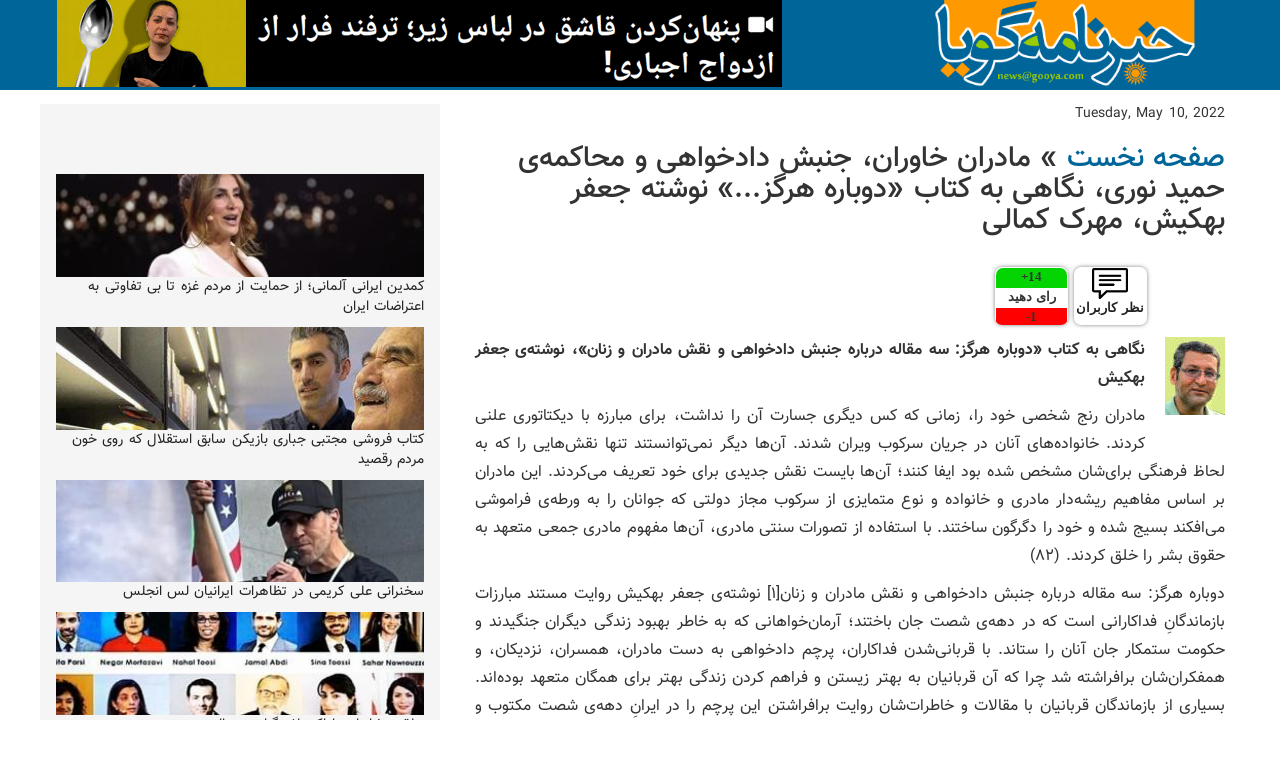

--- FILE ---
content_type: text/html; charset=UTF-8
request_url: https://news.gooya.com/2022/05/post-63962.php
body_size: 13719
content:
<!DOCTYPE html>
<html lang="en">
  <head>
    <meta property="og:url"           content="https://news.gooya.com/2022/05/post-63962.php" />
	<meta property="og:type"          content="website" />
	<meta property="og:title"         content="مادران خاوران، جنبش داد‌خواهی و محاکمه‌ی حمید نوری، نگاهی به کتاب «دوباره هرگز...» نوشته جعفر بهکیش، مهرک کمالی" />

    <meta property="og:image"         content="https://news.gooya.com/2022/05/10/Mehrak_Kamali.jpg" />
    <meta property="fb:app_id" content="459633147415028" />

    <meta charset="utf-8">
    <meta http-equiv="X-UA-Compatible" content="IE=edge">
    <meta name="viewport" content="width=device-width, initial-scale=1">
    <meta http-equiv="Content-Type" content="text/html; charset=UTF-8" />
<meta name="generator" content="Movable Type Pro 6.3.11" />
<link rel="stylesheet" href="https://news.gooya.com/styles.css" type="text/css" />
<link rel="start" href="https://news.gooya.com/" title="Home" />
<link rel="alternate" type="application/atom+xml" title="Recent Entries" href="https://news.gooya.com/atom.xml" />
<script type="text/javascript" src="https://news.gooya.com/mt.js"></script>

<link rel="canonical" href="https://news.gooya.com/2022/05/post-63962.php" />

<!-- Google Tag Manager -->
<script>(function(w,d,s,l,i){w[l]=w[l]||[];w[l].push({'gtm.start':
new Date().getTime(),event:'gtm.js'});var f=d.getElementsByTagName(s)[0],
j=d.createElement(s),dl=l!='dataLayer'?'&l='+l:'';j.async=true;j.src=
'https://www.googletagmanager.com/gtm.js?id='+i+dl;f.parentNode.insertBefore(j,f);
})(window,document,'script','dataLayer','GTM-5HHLS5K');</script>
<!-- End Google Tag Manager -->

    <link rel="EditURI" type="application/rsd+xml" title="RSD" href="https://news.gooya.com/rsd.xml" />

    <title>مادران خاوران، جنبش داد‌خواهی و محاکمه‌ی حمید نوری، نگاهی به کتاب «دوباره هرگز...» نوشته جعفر بهکیش، مهرک کمالی - Gooya News</title>

  
  <!-- Old Global site tag (gtag.js) - Google Analytics start
<script async src="https://www.googletagmanager.com/gtag/js?id=UA-16123598-1"></script>
<script>
  window.dataLayer = window.dataLayer || [];
  function gtag(){dataLayer.push(arguments);}
  gtag('js', new Date());

  gtag('config', 'UA-16123598-1');
</script>

Global site tag (gtag.js) - Google Analytics end -->
  
  <!-- Global GA4 site tag (gtag.js) - Google Analytics start -->
<script data-cookieconsent="statistics" async src="https://www.googletagmanager.com/gtag/js?id=G-B8NPX6SBTJ"></script>
<script>
  window.dataLayer = window.dataLayer || [];
  function gtag(){dataLayer.push(arguments);}
  gtag('js', new Date());

  gtag('config', 'G-B8NPX6SBTJ');
</script>
<!-- Global GA4 site tag (gtag.js) - Google Analytics end -->
 

</head>
<body>
<!-- Google Tag Manager (noscript) -->
<noscript><iframe src="https://www.googletagmanager.com/ns.html?id=GTM-5HHLS5K"
height="0" width="0" style="display:none;visibility:hidden"></iframe></noscript>
<!-- End Google Tag Manager (noscript) -->

<div id="fb-root"></div>
<script>(function(d, s, id) {
  var js, fjs = d.getElementsByTagName(s)[0];
  if (d.getElementById(id)) return;
  js = d.createElement(s); js.id = id;
  js.src = "//connect.facebook.net/en_US/sdk.js#xfbml=1&version=v2.5&appId=459633147415028";
  fjs.parentNode.insertBefore(js, fjs);
}(document, 'script', 'facebook-jssdk'));</script>

<div class="header">
        <div class="container">
          <a href="/" class="nav-link primary"></a>
          <div class="hidden-xs hidden-sm hidden-md top728" style="width:728px; height:90px;">

<iframe src="https://www.gooya.com/ad/ads.php?zone=728x90" style="border:0px #ffffff none;" name="728x90" scrolling="no" frameborder="0" marginheight="0px" marginwidth="0px" height="87px" width="725px" allowfullscreen></iframe>

</div>
        </div>
      </div>

    <div class="container">
	      
      
    
          <!-- Top Ads -->
          <div class="row" style="margin: 0 auto; text-align:center">
	           <!-- Future spot for ads -->
          
          </div>
          <!-- /Top Ads -->
    
    
    
          <div class="row">
          
             
		        <!--- Right --->
		        <div class="col-md-8 col-md-push-4" dir="rtl">
                   
                   <div id="content">
                <div id="content-inner">


                    <div id="alpha">
                        <div id="alpha-inner">


                            <div id="entry-66022" class="entry-asset asset hentry">
                                <div class="asset-header">
                                Tuesday, May 10, 2022<br>
                                
                                 <h3 id="page-title" class="asset-name entry-title"><a href="/">صفحه نخست</a> &raquo; مادران خاوران، جنبش داد‌خواهی و محاکمه‌ی حمید نوری، نگاهی به کتاب «دوباره هرگز...» نوشته جعفر بهکیش، مهرک کمالی</h3>

                                

<div class="share">
                             
<iframe class="hidden-xs" src="https://www.facebook.com/plugins/share_button.php?href=https://news.gooya.com/2022/05/post-63962.php&layout=box_count&size=large&mobile_iframe=true&appId=459633147415028&width=73&height=58" width="73" height="58" style="margin:0 auto;border:none;overflow:hidden" scrolling="no" frameborder="0" allowTransparency="true"></iframe>

<div class="vote_box" style="dir:ltr;">
<a href="#disqus_thread"><img width="50%" src="https://news.gooya.com/images/comments.png"><div>
    نظر کاربران
</div>
</a>
</div>


<div class="vote_box" style="dir:ltr;">
<div class="up_vote"><span class="upvote"></span>+</div>
<div>رای دهید</div>
<div class="down_vote"><span class="downvote"></span>-</div>
</div>

</div>
                                
                                
                                
                                </div>
                                <div class="asset-content entry-content">

        <div class="asset-body">                         
    
                                
         
                  <p><strong><img alt="Mehrak_Kamali.jpg" src="https://news.gooya.com/2022/05/10/Mehrak_Kamali.jpg" width="60" height="78" class="mt-image-right" style="float: right; margin: 0 0 20px 20px;" />نگاهی به کتاب «دوباره هرگز: سه مقاله درباره جنبش دادخواهی و نقش مادران و زنان»،‌ نوشته‌ی جعفر بهکیش</strong></p>
<p>مادران رنج شخصی خود را،‌ زمانی که کس دیگری جسارت آن را نداشت، برای مبارزه با دیکتاتوری علنی کردند. خانواده‌های آنان در جریان سرکوب ویران شدند. آن‌ها دیگر نمی‌توانستند تنها نقش‌هایی را که به لحاظ فرهنگی برای‌شان مشخص شده بود ایفا کنند؛ آن‌ها بایست نقش جدیدی برای خود تعریف می‌کردند. این مادران بر اساس مفاهیم ریشه‌دار مادری و خانواده و نوع متمایزی از سرکوب مجاز دولتی که جوانان را به ورطه‌ی فراموشی می‌افکند بسیج شده و خود را دگرگون ساختند. با استفاده از تصورات سنتی مادری، آن‌ها مفهوم مادری جمعی متعهد به حقوق بشر را خلق کردند. (۸۲)</p>
<p>دوباره هرگز: سه مقاله درباره جنبش دادخواهی و نقش مادران و زنان[۱] نوشته‌ی جعفر بهکیش روایت مستند مبارزات بازماندگانِ فداکارانی است که در دهه‌ی‌ شصت جان باختند؛ آرمان‌خواهانی که به خاطر بهبود زندگی دیگران جنگیدند و حکومت ستمکار جان آنان را ‌ستاند. با قربانی‌شدن فداکاران، پرچم دادخواهی به دست مادران، همسران، نزدیکان، و همفکران‌شان برافراشته شد چرا که آن قربانیان به بهتر زیستن و فراهم کردن زندگی بهتر برای همگان متعهد بوده‌اند. بسیاری از بازماندگان قربانیان با مقالات و خاطرات‌شان روایت برافراشتن این پرچم را در ایرانِ دهه‌ی شصت مکتوب و مستند کرده‌اند که جعفر بهکیش یکی از پرکارترین آن‌هاست. عنوان آخرین کتاب بهکیش، دوباره هرگز اشاره به خواسته‌ی اصلی جامعه‌ی ایران برای عدم تکرار فجایع دهه‌ی شصت، کشتار ۶۷، و تمام وقایع خونینی است که در ۴۳ سال گذشته قربانیان بسیاری داشته است. کتاب ‌حاوی سه مقاله‌ی «دوباره هرگز: دادخواهی، شکل دادن و حفظ حافظه‌ جمعی از بی‌رحمی‌های جمهوری اسلامی ایران»، «خانواده‌های قربانیان: در جستجوی حقیقت و عدالت» و «مادرانی که ناپدید نخواهند شد» و دو ضمیمه است. دو مقاله‌ی اول این مجموعه گام‌هایی بلندند در مستندسازی روند رو به رشد جنبش دادخواهی ایران و مقاله‌ی سوم خویشاوندی مادران خاوران را با حرکت‌های مشابه آن در جهان نشان می‌دهد.</p>
<p></p>
         
    
         </div>

            
<div class="row" style="margin: 0 auto; width:620px">
<div class="col-sm-6" style="width:310px" > 
                  
<div style="margin:0 auto; text-align:center">

<iframe src="https://www.gooya.com/ad/ads.php?zone=300x250" style="border:0px #ffffff none;" name="300x250" scrolling="no" frameborder="0" marginheight="0px" marginwidth="0px" height="250px" width="300px" allowfullscreen></iframe>

</div>


                                </div>
<div class="col-sm-6 hidden-xs" style="width:310px" > 
<div style="margin:0 auto; text-align:center">

<iframe src="https://www.gooya.com/ad/ads.php?zone=300x250" style="border:0px #ffffff none;" name="300x250" scrolling="no" frameborder="0" marginheight="0px" marginwidth="0px" height="250px" width="300px" allowfullscreen></iframe>

</div>



                    
                                </div>
</div>
                                
                                

                                 

                                
                                    <div id="more" class="asset-more">
                                        <p>دوباره هرگز: سه مقاله درباره جنبش دادخواهی و نقش مادران و زنان را انتشارات میخک سرخ تورنتو در بهمن‌ماه ۱۴۰۰ درست در بحبوحه‌ی دادگاه حمید نوری منتشر کرد. حمید نوری دادیار زندان‌های اوین و گوهردشت و از عاملان اعدام‌های سیاسی دهه‌ی شصت است که دادگاهی در سوئد او را محاکمه می‌کرد. محاکمه‌ی او اواخر مرداد ۱۴۰۰ شروع شد و تا ۱۴ اردیبهشت ۱۴۰۱ (حدود نه ماه) ادامه داشت. قرار است حکم نهاییِ او تا پایان تیرماه صادر ‌شود. در این نود و دو جلسه‌ی دادگاه، ۳۴ شاکی و ۲۶ شاهد بر نقش حمید نوری در کشتار زندانیان سیاسی در سال ۶۷ شهادت دادند. سال‌ها بعد از آن‌که مادران و خانواده‌های خاوران، اولین افشاگران جنایات دهه‌ی شصت و کشتار ۶۷، راه‌شان را آغاز کردند یکی از عاملان آن جنایت در دادگاهی بیطرف محاکمه شد. در این کتاب، پیش‌زمینه‌ی تاریخی آن‌چه امروز در دادگاه سوئد می‌گذرد جزء به جزء به خواننده ارائه می‌شود.</p>
<p><img alt="dh.jpg" src="https://news.gooya.com/2022/05/10/dh.jpg" width="320" height="466" class="mt-image-left" style="float: left; margin: 0 20px 20px 0;" />خانواده‌های خاوران در دهه‌ی شصت نهالی کاشتند که امروز به بار نشسته است. مادران خاوران و در کنارشان جعفر بهکیش و دیگران علیه فراموشی جنگیدند. سال‌ها در جمع‌های کوچک گرد هم آمدند و تسلا گرفتند و نوشتند و منتشر کردند. هیچ چشم‌اندازی پیش رو نبود. آن‌چه می‌کردند به تلاشی برای زنده ماندن بیشتر شبیه بود تا مبارزه‌ای برای یک کارزار موفق. امروز، اما می‌توانیم از جنبش دادخواهی‌ای حرف بزنیم که منحصر به دهه‌ی شصت نیست و خانواده‌های قربانیان دهه‌ی هفتاد (مبارزات دانشجویی تیر ۷۸)، دهه‌ی هشتاد (جنبش سبز ۸۸)، دهه‌ی نود (دی ۹۶ و آبان ۹۸) و انبوهی از سایر دادخواهان را نیز بر می‌‌گیرد. مقاله‌ی اول کتاب، «دوباره هرگز: دادخواهی، شکل دادن و حفظ حافظه‌ جمعی از بی‌رحمی‌های جمهوری اسلامی ایران»، به درستی به تمامی این مبارزات می‌پردازد.</p>
<p>جعفر بهکیش در مقاله‌ی اول، پس از برشمردن پرسش‌های اصلی متن و پیش‌زمینه‌های جنبش دادخواهی به تولد «معنای مادری به عنوان یک کنش سیاسی» در دهه‌ی شصت می‌رسد؛ جایی که قربانیان در وجود مادران‌شان دوباره متولد شدند: «شمسی انصاری به "مادر پنجه‌شاهی"، زینت حیدری به "مادر ریاحی"، دلبر قربان‌نژاد به "مادر آبکناری"، پوران‌دخت مختاری به "مادر شریفی" و فروغ تاج‌بخش به "مادر لطفی" تبدیل شدند.» (۱۸) علاوه بر این</p>
<p>آن‌ها هویت جمعی خود را ابداع کردند [....] در اولین سالگرد کشتار تابستان ۶۷ به پیشنهاد «کانون دفاع از زندانیان سیاسی (داخل کشور)» تصمیم گرفتند که یک مراسم جمعی در روز دهم شهریور [سالروز نمادین کشتار ۶۷] در گورستان خاوران برگزار کنند. (۱۸)</p>
<p>پس از این اقدام شجاعانه بود که حکومت بر شدت آزار و بازداشت دادخواهان و جلوگیری از رفتن آن‌ها به خاوران افزود. این سیاست حکومتی بعد از انتخابات ریاست جمهوری ۱۳۷۶ و جان گرفتن دوباره‌ی جامعه مدنی مستقل در کشور رنگ باخت و جنبش دادخواهی باز اوج گرفت. (۱۹) هر سال به نسبت سال پیش، گردهمایی‌های بزرگتری در سالگرد کشتار ۶۷ برگزار می‌شد تا سال ۱۳۸۷ که جمهوری اسلامی خاوران را تخریب کرد اما نتوانست از گسترش جنبش دادخواهی جلوگیری کند. (۲۵)</p>
<p>جنبش دادخواهی در ایران جنبشی عمدتا زنانه بود زیرا هسته‌ی اصلی آن را مادران و زنان قربانیان تشکیل می‌دادند. با پیروزی اصلاح‌طلبان حکومتی در انتخابات ریاست جمهوری خرداد ۷۶،‌ انتظار می‌رفت جنبش دادخواهی با جنبش رشد‌یابنده‌ی زنان ( که از طرف اصلاح‌طلبان هدایت می‌شد) پیوند بخورد اما این پیوند به دلایلی عملی نشد. نویسنده این دلایل را چنین ارزیابی می‌کند:</p>
<p>رابطه‌ی فعالان جنبش زنان در داخل کشور [...] با جنبش دادخواهی همراه با عدم درک و اعتماد متقابل بود. جنبش زنان از یک سوی پای در حکومت داشت و از سوی دیگر شامل اعضا و هواداران سابق احزاب چپ‌گرایی بود که بی‌رحمانه سرکوب شدند. گروه اخیر به دلایل مختلف [...] تمایلی به برقراری رابطه با جنبش دادخواهی نداشتند. (۲۵)</p>
<p>نویسنده امیدوار است که تغییر موضع برخی از فعالان جنبش زنان داخل کشور بعد از جنبش سبز آن‌ها را به جنبش دادخواهی و جنبش مادران و خانواده‌های خاوران نزدیک‌تر کند. (۲۵)</p>
<p>مادران و خانواده‌های خاوران به تدریج به یک جمع‌بندی مشخص از خواست‌های خود رسیدند. آن‌ها در تماس‌های خود با خاتمی (رئیس جمهور از ۱۳۷۶ تا ۱۳۸۴)، احمدی‌نژاد (رئیس جمهور از ۱۳۸۴ تا ۱۳۹۲) و روحانی (رئیس جمهور از ۱۳۹۲ تا ۱۴۰۰) درخواست‌های مشخصی داشتند:</p>
<p>۱. نام، تاریخ اعدام و محل دفن قربانیان باید اعلام شود.<br />۲. مانع دفن دیگران بر روی گورهای جمعی شوند.<br />۳. محدودیت‌ها برای خانواده‌ها برای نصب نشانه و یا کاشتن گیاه بر گور قربانیان برداشته شود.<br />۴. آنانی که مسئول کشتارهای دهه شصت هستند باید پاسخگوی اعمال خود باشند. (۲۶)</p>
<p>نویسنده به اختلاف نظر میان خانواده‌ها هم می‌پردازد و می‌نویسد که بعضی از خانواده‌ها از طرح مستقیم خواسته‌هایشان تن می‌زدند و از تشدید فشار حکومتی هراس داشتند. در مقابل، گروهی دیگر اصرار داشتند که باید رودرروی حکومت ایستاد و بر باورهای قربانیان،‌ و نه فقط بر مظلومیت آن‌ها، تاکید کرد: «هرگاه که ممکن باشد ضروری است که در مورد باورهای قربانیان صحبت شود چون اعتقادات آنان مهم‌ترین دلیل کشتن آن‌ها بود[ه است].» (۲۷) مسئله‌ی اصلی نگهداشتن خانواده‌‌ها، به رغم اختلافات‌شان، در کنار هم بود. در این شرایط رابطه‌ی احساسی میان اعضای جنبش کارساز می‌شد. نویسنده تصریح می‌کند که «این رابطه در میان فعالان و شرکت‌کنندگان در جنبش دادخواهی بسیار برجسته است.» (۲۷) این همبستگی عاطفی مانع از جدایی آن‌ها از یکدیگر می‌شد و تشویق‌شان می‌کرد راه‌حلی برای اختلافات میان خود بیابند.</p>
<p>آیا صدای خانواده‌‌های قربانیان در حکومت هم پژواکی دارد؟ ظاهراً تنها گوش‌های شنوای درون حکومت از آن اصلاح‌طلبان است. برخی از آن‌ها مانند محسن تاجزاده بعضی خطاهای گذشته را پذیرفتند و عذرخواهی و طلب بخشش کردند. اما اگر عذرخواهی معطوف به بازسازی رابطه میان بازماندگان قربانیان و عوامل کشتار باشد، اول باید روشن شود چه خطایی اتفاق افتاده، مسئول یا مسئولان آن که بوده‌اند و‌ قربانیان نیز مشخص شوند. (۳۸) آن گاه است که می‌توان از عذرخواهی و بخشش سخن گفت. گروهی دیگر از اصلاح‌‌‌طلبان خواستار توبه‌ی ملی شده‌اند و همه‌ی گروه‌های سیاسی و حکومت را همراه با هم مسئول سرکوبی‌ها و کشتارها معرفی می‌‌کنند. در این مورد نویسنده تصریح می‌کند که همه مقصرند یعنی هیچ کس مقصر نیست:</p>
<p>اگر همه‌ شهروندان در مورد خطاها «به طور جمعی مقصر باشند»، آنگاه نقش افراد حقیقی و نهادهای [مسئول جنایت‌های جمهوری اسلامی ...] مخفی و عادی‌سازی می‌شود. اگر همه مقصر هستند حقیقتاً چه کسی مجرم است؟ (۳۹)</p>
<p>آن‌چه تا به حال سیاست‌های اصلاح‌طلبان را در مورد جنبش دادخواهی شکل داده است، تمایل آن‌ها به استفاده‌ی ابزاری از همدلی با خانواده‌های قربانیان برای عضوگیری از میان آنان و تفرقه‌افکنی میان آن‌ها بوده است.</p>
<p>مقاله‌ی دوم، «خانواده‌های قربانیان: به دنبال حقیقت و عدالت» تکمیل کننده‌ی مقاله‌ی اول است. نویسنده حساسیت خود را به نقش زنان در این مقاله نشان می‌دهد. بهکیش در این مقاله به «فقدان حضور موثر مردان» در میان مادران و خانواده‌های خاوران می‌پردازد. (۷۱) به نظر او این فقدان دلایل مختلفی دارد. یکی این‌که برای مردان بسیار سخت است که زیر سایه‌ی‌زنان باشند. دوم تقدیس نقش مادری در جوامع محافظه کار است که به مادران قربانیان تا حدی حاشیه‌ی امن می‌دهد. نویسنده به نقل از آندره‌آ مالین می‌نویسد:</p>
<p>مادران و زنان دادخواه، در شرایطی که کمتر کسی جسارت اقدام علنی علیه حکومت‌های دیکتاتوری داشت، از همین خصوصیت [یعنی تقدس نقش مادری] به عنوان «سپر و اسلحه» استفاده کرده و جنبشی قدرتمند برای حقوق بشر و علیه دیکتاتوری سامان دادند. (۷۲)</p>
<p>سوم نادیده یا دست‌کم گرفتن زنان هم در میان حکومتگران و هم در سازمان‌‌های سیاسی است. این موضوع، به شکلی تناقض‌آمیز، به تقویت نقش زنان در جنبش دادخواهی انجامید. (۷۲) مردان حکومتی و غیرحکومتی آن‌ها را نادیده یا دست‌کم می‌‌گرفتند و خود آنان با انگیزه‌ای قوی می‌خواستند خود را به اثبات برسانند. خط ممتدی فعالیت‌های زنان را از تاسیس و تقویت جنبش دادخواهی در ابتدای دهه‌ی شصت تا دادگاه حمید نوری به هم متصل می‌کند.</p>
<p>«مادرانی که ناپدید نخواهند شد»، مقاله‌ی سوم کتاب، ترجمه‌ی‌ مشترک لیلا پناهی و جعفر بهکیش از مقاله‌ی آندره‌آ مالین است.[۲] این مقاله به خواننده نشان می‌دهد چگونه مادران از نقش مادر زیستی فراتر رفتند و به عنوان فعالان حقوق بشر به شکل‌گیری مفهوم «مادری جمعی» کمک کردند (۸۳). اگرچه اطلاق صرف نقش مادری به زنان طنینی ارتجاعی دارد اما در میان بیشتر جوامع، مادر اعطاکننده زندگی، مرکز خانواده، و «فراتر از همه، متعهد به نگهداری و دفاع از فرزندان در مقابله با پدر قهار در یک جامعه پدرسالار است.» (۸۴) با جابه‌جایی نمادین «پدر قهار» و «حکومت دیکتاتور»، مادران نقش محافظ فرزندان سیاسی زنده‌شان و بزرگداشت فرزندان قربانی‌شان را در مقابل حکومت به عهده می‌گیرند.</p>
<p>در دوران دیکتاتوری نظامی ژنرال ویدلا در آرژانتین، سی هزار نفر ناپدید شدند که «اکثریت بالایی [...] باسواد و به لحاظ سیاسی آگاه و آرمان‌خواه بودند»؛ شبیه اتفاقی که برای جوانان آگاه ایران در دهه‌ی شصت افتاد. (۸۷) این دو واقعه از این نظر هم مشابه بودند که «وقتی وابستگان تلاش می‌کردند بفهمند چه اتفاقی افتاده با درهای بسته مواجه می‌شدند.» (۸۸) این‌جا بود که مادران برای یافتن فرزندان‌شان پا به میدان گذاشتند اما به جز مواردی انگشت‌شمار نتیجه‌ای نگرفتند. مادران،‌ بر خلاف پدران،</p>
<p>تسلیم شدن به فقدان فرزندان‌شان را به کلی رد می‌‌کردند. [...] ناپدیدشدگی فرزندان‌شان بر آن‌ها تاثیر معکوس داشت و عاملی بود که مادران را به عمل وادار کرد. [... آن‌ها] پیراهن‌هایی با عکس فرزندانشان می‌پوشیدند یا عکس آن‌ها را مانند مدال بر گردن می‌آویختند. [...] در آرژانتین بسیاری از مادران روی زمین دراز می‌کشیدند در حالی که روی یک برگ کاغذ یا پیاده‌رو طرح فرزندان‌شان را کشیده بودند. (۹۴-۹۱)</p>
<p>‌آن‌ها می‌کوشیدند با تلاش دولت برای حذف فرزندانشان مقابله و، برعکس، وجود آن‌ها را اثبات کنند.</p>
<p>مادران و خانواده‌های خاوران بدون آن‌که از جنبش‌های مادران آرژانتینی و سریلانکایی خبری داشته باشند، مبارزات خود را سامان دادند. آن‌ها دیگر مادر یک مبارز قربانی نبودند بلکه سمبل «مادری جمعی» و مادر همه‌ی قربانیان بودند: «دولت را به مبارزه طلبیدند [...] و سوگواری خصوصی خود را به مسئله‌ی سیاست عمومی تبدیل کردند.» (۹۲) مادران خاوران به مادر سعید زینالی (ناپدید شده در ۱۸ تیر ۱۳۷۸)، به مادران ندا آقاسلطان، کیانوش آسا، سهراب اعرابی،‌ امیر جوادی‌فر، اشکان سهرابی و ... (قربانیان جنبش سبز ۱۳۸۸)، مادر ستار بهشتی (۱۳۹۱) و به مادران رضا نیسی،‌ ابراهیم کتابدار، پویا بختیاری،‌ فرزاد انصاری‌فر و ... (قربانیان آبان ۹۸) پیوند خوردند و پایه‌های جنبشی را ریختند که امروز به نام جنبش دادخواهی در ایران می‌شناسیم. جنبشی که با خاطرات نوشته‌ و نانوشته‌ی بسیاری از مبارزان سیاسی تقویت شده و با به دادگاه کشاندن حمید نوری در سوئد به یکی از پیروزی‌های بزرگ خود دست یافته است. اثر تحقیقی و مستند جعفر بهکیش، دوباره هرگز: سه مقاله درباره جنبش دادخواهی و نقش مادران و زنان، زمینه‌های تکوین و گسترش حرکت مادران خاوران و جنبش دادخواهی امروز ایران را به دقت ترسیم کرده است.</p>
<p><strong>پانوشت‌ها:</strong><br />[۱] بهکیش،‌ جعفر. دوباره هرگز: سه مقاله درباره جنبش دادخواهی و نقش مادران و زنان. تورنتو: میخک سرخ، بهمن ۱۴۰۰.</p>
<p>[2] Malin, Andrea. "Mothers Who Won't Disappear." Human Rights Quarterly (Johns Hopkins University Press. 16 (1): 87-213.</p>
<p>ــــــــــــــــــــــــــــــــــــــ</p>
<p>این مقاله در سایت [<span style="color: #0000ff;"><a href="https://persianmediaproduction.org/" target="_blank"><span style="color: #0000ff;">رسانه پارسی</span></a></span>] منتشر شده است.</p>
                                    </div>

             

<div class="share_bottom">
                             
<iframe class="hidden-xs" src="https://www.facebook.com/plugins/share_button.php?href=https://news.gooya.com/2022/05/post-63962.php&layout=box_count&size=large&mobile_iframe=true&appId=459633147415028&width=73&height=58" width="73" height="58" style="margin:0 auto;border:none;overflow:hidden" scrolling="no" frameborder="0" allowTransparency="true"></iframe>



<div class="vote_box" style="dir:ltr;">
<div class="up_vote"><span class="upvote"></span>+</div>
<div>رای دهید</div>
<div class="down_vote"><span class="downvote"></span>-</div>
</div>

</div>
     
                                
                               
<!--- Disqus --->
<div id="disqus_thread"></div>
<script>
                     
    var disqus_config = function () {
    this.page.url = 'https://news.gooya.com/2022/05/post-63962.php';  
    this.page.identifier = '66022'; 
    };                           
                              
    (function() { // DON'T EDIT BELOW THIS LINE
    var d = document, s = d.createElement('script');
    s.src = 'https://gooya-news.disqus.com/embed.js';
    s.setAttribute('data-timestamp', +new Date());
    (d.head || d.body).appendChild(s);
    })();
</script> 
                                
                                
                                
          
                                
                                
                              <div class="row" style="background:#E8E8E8" >
                                <div class="col-sm-6" >
                                             
                                
                                مطلب قبلی...<br>
                                                                 <a href="https://news.gooya.com/2022/05/post-63964.php" ><img border=0   width="25%"  src="https://news.gooya.com/2022/05/10/Kourosh_Golnam.jpg" alt="Kourosh_Golnam.jpg" /><br>برای رهایی احمدرضا جلالی، کوروش گلنام</a>
                                
                                
                                </div>
                 <div  class="hidden-sm hidden-lg hidden-md" style="background:#fff"><br></div>  
                                <div class="col-sm-6" dir="rtl" >

                                
                                مطلب بعدی...<br>
                                                                 <a href="https://news.gooya.com/2022/05/post-63959.php" ><img border=0   width="25%"  src="https://news.gooya.com/2022/05/10/Mehran_Rafiei.jpg" alt="Mehran_Rafiei.jpg" /><br>"غم ِ نان"؛ پاسخ حاکم به محرومان، مهران رفیعی</a>
                                
                                </div>
                               </div>
                                
                          
                            </div>
 
                            
                            
                  <br>          
                  <div class="row">
                  <div class="col-sm-6" style="margin-top:2px;" > 
                      <p class="column-header" style="margin:0;height: 35px;padding: 1px;font-weight:bold">
            
                      <i class="fa fa-paper-plane" style="color:white;font-size: 1.6em;"></i>
                      <a target=_blank href="https://telegram.me/gooyadotcom">
                      <font color="white">
                      عضویت در کانال تلگرام 
                      </font>
                      </a>
                      </p>
                      </div>
                  
                      <div class="col-sm-6" style="margin-top:2px;" > 
                      <p class="column-header" style="margin:0;height: 35px;padding: 1px;font-weight:bold">
            
                      <i class="fa fa-facebook-square" style="color:white;font-size: 1.6em;"></i>
                      <a target=_blank href="https://www.facebook.com/gooyanews">
                      <font color="white">
                     ما را در فیسبوک دنبال کنید
                      </font>
                      </a>
                      </p>
                      </div>
                </div>
            
<div class="posted">
| <a href="#top" style="text-decoration: none">بازگشت به بالای صفحه</a> | <a href="http://news.gooya.com/">بازگشت به صفحه اول</a>&nbsp;
</div>
                            
                               
                   
                            </div>



                        </div>
                    </div>


                </div>
            </div>

                
                
                
                
		        </div>
		        <!---/Right -->
          
             <!--- Left --->
		        <div class="sidebar col-md-4 col-md-pull-8" dir="rtl">
                <br>
                <div style="margin:0 auto; text-align:center">

<!--- UNDERDOGMEDIA  --- Place this code where you want the ad to go. --->
<div class="udm-inpage">
  <script>
    try {
      top.udm_inpage_sid = 21019;
    } catch (e) {
      console.warn("Error initializing udm inpage. Please verify you are not using an unfriendly iframe");
    }
    </script>
    <script src="https://bid.underdog.media/inpageLoader.js"></script>
</div>

</div>


                <br>
                
                <div class="row" >
		            
		              <div class="col-xs-12" dir="rtl" style="padding-right: 1px;padding-left: 1px;padding-bottom: 10px" >
			               <a target=_blank href="https://bit.ly/49RDORQ"><img border=0  width="100%" src="https://news.gooya.com/2026/01/19/daily19.jpg" alt="daily19.jpg" /></a>
			               <br/>
			               <a href="https://bit.ly/49RDORQ">کمدین ایرانی آلمانی؛ از حمایت از مردم غزه تا بی تفاوتی به اعتراضات ایران</a>
		              </div>
		            
		              <div class="col-xs-12" dir="rtl" style="padding-right: 1px;padding-left: 1px;padding-bottom: 10px" >
			               <a target=_blank href="https://bit.ly/3YuPBix"><img border=0  width="100%" src="https://news.gooya.com/2023/08/09/goftar10.jpg" alt="goftar10.jpg" /></a>
			               <br/>
			               <a href="https://bit.ly/3YuPBix"> کتاب فروشی مجتبی جباری بازیکن سابق استقلال که روی خون مردم رقصید</a>
		              </div>
		            
		              <div class="col-xs-12" dir="rtl" style="padding-right: 1px;padding-left: 1px;padding-bottom: 10px" >
			               <a target=_blank href="https://bit.ly/4qDgD4H"><img border=0  width="100%" src="https://news.gooya.com/2026/01/19/one19.jpg" alt="one19.jpg" /></a>
			               <br/>
			               <a href="https://bit.ly/4qDgD4H">سخنرانی علی کریمی در تظاهرات ایرانیان لس انجلس </a>
		              </div>
		            
		              <div class="col-xs-12" dir="rtl" style="padding-right: 1px;padding-left: 1px;padding-bottom: 10px" >
			               <a target=_blank href="https://bit.ly/3NpEkih"><img border=0  width="100%" src="https://news.gooya.com/2026/01/19/daily19-1.jpg" alt="daily19-1.jpg" /></a>
			               <br/>
			               <a href="https://bit.ly/3NpEkih">حلقه مشاوران نایاک؛ لابی‌گران جنجالی</a>
		              </div>
		            
		              <div class="col-xs-12" dir="rtl" style="padding-right: 1px;padding-left: 1px;padding-bottom: 10px" >
			               <a target=_blank href="https://bit.ly/4a1Qab2"><img border=0  width="100%" src="https://news.gooya.com/2026/01/19/oholic19.jpg" alt="oholic19.jpg" /></a>
			               <br/>
			               <a href="https://bit.ly/4a1Qab2">حقایق تلخی که باید بپذیرید، مهم نیست چقدر وحشتناک به نظر برسند</a>
		              </div>
		            
		              <div class="col-xs-12" dir="rtl" style="padding-right: 1px;padding-left: 1px;padding-bottom: 10px" >
			               <a target=_blank href="https://bit.ly/3UePFmF"><img border=0  width="100%" src="https://news.gooya.com/2026/01/18/goftar19.jpg" alt="goftar19.jpg" /></a>
			               <br/>
			               <a href="https://bit.ly/3UePFmF">تصاویر آرشیوی از حضور سید حسن خمینی در خانه سفیر فلسطین در تهران</a>
		              </div>
		            
		              <div class="col-xs-12" dir="rtl" style="padding-right: 1px;padding-left: 1px;padding-bottom: 10px" >
			               <a target=_blank href="https://bit.ly/45jBrFT"><img border=0  width="100%" src="https://news.gooya.com/2026/01/18/daily18-1.jpg" alt="daily18-1.jpg" /></a>
			               <br/>
			               <a href="https://bit.ly/45jBrFT">نبرد آخر به روایت هوش مصنوعی</a>
		              </div>
		            
		              <div class="col-xs-12" dir="rtl" style="padding-right: 1px;padding-left: 1px;padding-bottom: 10px" >
			               <a target=_blank href="https://bit.ly/3LFm3gn"><img border=0  width="100%" src="https://news.gooya.com/2026/01/17/daily18.jpg" alt="daily18.jpg" /></a>
			               <br/>
			               <a href="https://bit.ly/3LFm3gn">سرکوبگران در دیدار با رهبر دیکتاتور ایران   </a>
		              </div>
		            
                    </div>
               

               
                    <!--- Hidden for mobile --->
                   <div class="row hidden" id="article-ads-more">
              
		            
		              <div class="col-xs-12" dir="rtl" style="padding-right: 1px;padding-left: 1px;padding-bottom: 10px" >
			               <a target=_blank href="https://bit.ly/45jBrFT"><img border=0  width="100%" src="https://news.gooya.com/2026/01/18/daily18-1.jpg" alt="daily18-1.jpg" /></a>
			               <br/>
			               <a href="https://bit.ly/45jBrFT">نبرد آخر به روایت هوش مصنوعی</a>
		              </div>
		            
		              <div class="col-xs-12" dir="rtl" style="padding-right: 1px;padding-left: 1px;padding-bottom: 10px" >
			               <a target=_blank href="https://bit.ly/3LFm3gn"><img border=0  width="100%" src="https://news.gooya.com/2026/01/17/daily18.jpg" alt="daily18.jpg" /></a>
			               <br/>
			               <a href="https://bit.ly/3LFm3gn">سرکوبگران در دیدار با رهبر دیکتاتور ایران   </a>
		              </div>
		            
		              <div class="col-xs-12" dir="rtl" style="padding-right: 1px;padding-left: 1px;padding-bottom: 10px" >
			               <a target=_blank href="https://bit.ly/4sMazZ2"><img border=0  width="100%" src="https://news.gooya.com/2026/01/17/viber_image_2026-01-17_10-58-28-690.jpg" alt="viber_image_2026-01-17_10-58-28-690.jpg" /></a>
			               <br/>
			               <a href="https://bit.ly/4sMazZ2">پسر معصومه ابتکار در امریکا چه می کند؟  </a>
		              </div>
		            
                    </div>

 <div class="row" >
                      <p class="column-header" style="margin:0;height: 20px;padding-right: 10px;font-weight:bold">
             از سایت های دیگر 
                   
                      </p>
               
           <hr style="margin-top:0px;margin-bottom:0px">
           <i class="fa fa-arrow-circle-left" style="color:gray;font-size: 1.3em;"></i> <a  target=_blank href='https://parsi.euronews.com/2025/12/11/iran-intelligence-official-death-mystery-mohammad-hossein-tajik-cia-atlantic-report'>ناگفته‌های جنجالی مرگ مقام ارشد اطلاعاتی ایران به دست پدرش</a><br><i class="fa fa-arrow-circle-left" style="color:gray;font-size: 1.3em;"></i> <a  target=_blank href='https://janjalkhabari.com/%d8%b3%d9%87-%d9%88%db%8c%da%98%da%af%db%8c-%da%a9%d9%87-%d9%85%db%8c%d8%aa%d9%88%d8%a7%d9%86%d8%af-%d9%86%d8%b4%d8%a7%d9%86-%d8%af%d9%87%d8%af-%d8%b4%d9%85%d8%a7-%d9%88-%d8%b4%d8%b1/'>سه ویژگی که نشان ‌می‌دهد شما و شریک عاطفی‌تان مناسب هم هستید</a><br><i class="fa fa-arrow-circle-left" style="color:gray;font-size: 1.3em;"></i> <a  target=_blank href='https://www.rfi.fr/fa/%D9%BE%D8%A7%D8%AF%DA%A9%D8%B3%D8%AA/%DA%86%D9%87%D8%B1%D9%87-%D9%87%D8%A7-%D9%88-%DA%AF%D9%81%D8%AA%DA%AF%D9%88%D9%87%D8%A7/20220627-%D8%BA%D9%84%D8%A7%D9%85%D8%AD%D8%B3%DB%8C%D9%86-%D9%85%D9%84%DA%A9%DB%8C-%D8%A2%D9%84%D9%85%D8%A7%D9%86-%D8%AF%D8%B1-%D8%AF%D9%88%D8%B1%DB%80-%D8%AC%D9%86%DA%AF-%D8%AC%D9%87%D8%A7%D9%86%DB%8C-%D8%AF%D9%88%D9%85-%D8%A8%D9%87-%D9%87%D9%85%DB%80-%D8%AF%D8%A7%D9%86%D8%B4%D8%AC%D9%88%DB%8C%D8%A7%D9%86-%D8%A7%DB%8C%D8%B1%D8%A7%D9%86%DB%8C-%DA%A9%D9%85%DA%A9-%D9%87%D8%B2%DB%8C%D9%86%DB%80-%D8%AA%D8%AD%D8%B5%DB%8C%D9%84%DB%8C-%D9%85%DB%8C-%D8%AF%D8%A7%D8%AF?utm_medium=acquisition&utm_source=gooya&utm_campaign=gooya-hp&utm_content=banniere'>بشنوید: آلمان در جنگ جهانی دوم به دانشجویان ایرانی کمک هزینۀ تحصیلی می‌داد</a><br><i class="fa fa-arrow-circle-left" style="color:gray;font-size: 1.3em;"></i> <a  target=_blank href='https://www.dw.com/fa-ir/a-66591783?maca=per-MAR-vpn-campaign-gooya'>کاریکاتور هفته: شورت با طرح قلب قرمز سرکوبگر</a><br></div>
               
                               <div class="">
                <div class="row">   
                      <div class="col-xm-12" style="padding-left:0px;padding-right:0px;padding-top:0px;padding-left:0px;"> 
                      <p class="column-header" style="margin:0;height: 20px;padding-right: 10px;font-weight:bold">
             پر بیننده ترین ها  
                   
                      </p>
                      </div>
                   </div>
               
                    <div id="most-viewed">
			          	
			            	<div class="row article-row-more"  dir="rtl" style="padding-top:2px;">
				                 <div class="col-xs-12" dir="rtl" style="padding: 0px;">
				                   <i class="fa fa-arrow-circle-left" style="color:gray;font-size: 1.3em;"></i>  <a href="https://news.gooya.com/2026/01/post-105664.php">ادعای جنجالی کانال ۲۴ اسرائیل: جواد ظریف در جریان اعتراضات با رضا پهلوی، تماس داشته</a>
				                 </div>
				            	
			            	</div>
			            
			            	<div class="row article-row-more"  dir="rtl" style="padding-top:2px;">
				                 <div class="col-xs-12" dir="rtl" style="padding: 0px;">
				                   <i class="fa fa-arrow-circle-left" style="color:gray;font-size: 1.3em;"></i>  <a href="https://news.gooya.com/2026/01/post-105660.php">امید روانخواه پس از بازگشت به ایران، بازداشت و پاسپورتش توقیف شد</a>
				                 </div>
				            	
			            	</div>
			            
			            	<div class="row article-row-more"  dir="rtl" style="padding-top:2px;">
				                 <div class="col-xs-12" dir="rtl" style="padding: 0px;">
				                   <i class="fa fa-arrow-circle-left" style="color:gray;font-size: 1.3em;"></i>  <a href="https://news.gooya.com/2026/01/post-105661.php">نقشه آمریکا برای ترور خامنه ای، پس لرزه های آن در ایران</a>
				                 </div>
				            	
			            	</div>
			            
			            	<div class="row article-row-more"  dir="rtl" style="padding-top:2px;">
				                 <div class="col-xs-12" dir="rtl" style="padding: 0px;">
				                   <i class="fa fa-arrow-circle-left" style="color:gray;font-size: 1.3em;"></i>  <a href="https://news.gooya.com/2026/01/post-105654.php">"۳ روز مهلت دارید تا خود را تسلیم کنید"</a>
				                 </div>
				            	
			            	</div>
			            
			            	<div class="row article-row-more"  dir="rtl" style="padding-top:2px;">
				                 <div class="col-xs-12" dir="rtl" style="padding: 0px;">
				                   <i class="fa fa-arrow-circle-left" style="color:gray;font-size: 1.3em;"></i>  <a href="https://news.gooya.com/2026/01/post-105657.php">کابوس همه مهاجران درین روزهای سیاه برای این خانم اهل لندن به حقیقت پیوست</a>
				                 </div>
				            	
			            	</div>
			            
			            	<div class="row article-row-more"  dir="rtl" style="padding-top:2px;">
				                 <div class="col-xs-12" dir="rtl" style="padding: 0px;">
				                   <i class="fa fa-arrow-circle-left" style="color:gray;font-size: 1.3em;"></i>  <a href="https://news.gooya.com/2026/01/post-105659.php">احمد زیدآبادی هم آنلاین شد</a>
				                 </div>
				            	
			            	</div>
			            
			            	<div class="row article-row-more"  dir="rtl" style="padding-top:2px;">
				                 <div class="col-xs-12" dir="rtl" style="padding: 0px;">
				                   <i class="fa fa-arrow-circle-left" style="color:gray;font-size: 1.3em;"></i>  <a href="https://news.gooya.com/2026/01/post-105652.php">یک عکس و هزار درد، آقای وریا غفوری و بیژن طاهری، شما مردود شدید، نه گل دقیقه ۷۲!</a>
				                 </div>
				            	
			            	</div>
			            
			            	<div class="row article-row-more"  dir="rtl" style="padding-top:2px;">
				                 <div class="col-xs-12" dir="rtl" style="padding: 0px;">
				                   <i class="fa fa-arrow-circle-left" style="color:gray;font-size: 1.3em;"></i>  <a href="https://news.gooya.com/2026/01/post-105658.php">گلسا قمری: یک تروریست افغانی با عکس خامنه ای در تظاهرات فرانسه</a>
				                 </div>
				            	
			            	</div>
			            
			            	<div class="row article-row-more"  dir="rtl" style="padding-top:2px;">
				                 <div class="col-xs-12" dir="rtl" style="padding: 0px;">
				                   <i class="fa fa-arrow-circle-left" style="color:gray;font-size: 1.3em;"></i>  <a href="https://news.gooya.com/2026/01/post-105656.php">واترز علیه واترز؛ از مرثیه برای «مهسا» تا انکارِ خواسته مردم معترض </a>
				                 </div>
				            	
			            	</div>
			            
                    </div>
		      
		                      </div>
                <br>
                <div style="margin:0 auto; text-align:center">

<!--- UNDERDOGMEDIA  --- Place this code where you want the ad to go. --->
<div class="udm-inpage">
  <script>
    try {
      top.udm_inpage_sid = 21019;
    } catch (e) {
      console.warn("Error initializing udm inpage. Please verify you are not using an unfriendly iframe");
    }
    </script>
    <script src="https://bid.underdog.media/inpageLoader.js"></script>
</div>

</div>


                  
                
		        </div>
		        <!---/Left -->
          

          </div>
               
    </div>

<br>


<div class="footerWrapper bg-primary" id="footer1" style="text-align:center">
    <font size=2>
     Copyright&copy; 1998 - 2026 Gooya.com - سردبیر خبرنامه: <a href="/cdn-cgi/l/email-protection" class="__cf_email__" data-cfemail="8ce5e2eae3ccebe3e3f5eda2efe3e1">[email&#160;protected]</a> تبلیغات: <a href="/cdn-cgi/l/email-protection" class="__cf_email__" data-cfemail="8dece9fbe8fff9e4fee8e0e8e3f9cdeae2e2f4eca3eee2e0">[email&#160;protected]</a>
    <a href="https://news.gooya.com/2025/11/privacy-policy.php">Cookie & Privacy Policy</a>
</font>
</div><!-- /.footerWrapper -->



    <style>
        .qc-cmp-button.qc-cmp-secondary-button {
          border-color: #eee !important;
          background-color: #eee !important;
        }
    </style>




  <link rel="stylesheet" href="/styles.css">
  <link rel="stylesheet" href="https://maxcdn.bootstrapcdn.com/font-awesome/4.5.0/css/font-awesome.min.css">


<link href="/bootstrap.min.css" rel="stylesheet">

  <script data-cfasync="false" src="/cdn-cgi/scripts/5c5dd728/cloudflare-static/email-decode.min.js"></script><script src="https://ajax.googleapis.com/ajax/libs/jquery/2.1.3/jquery.min.js"></script>  


<script>
    
var waiting=0;
$( ".up_vote" ).click(function() {
if(!waiting){
waiting=1;
$.post( "/votes.php", { s: "7c70c09716ca1e6afc02280a2be691ef",url: window.location.href, vote: "up", title:'مادران خاوران، جنبش داد‌خواهی و محاکمه‌ی حمید نوری، نگاهی به کتاب «دوباره هرگز...» نوشته جعفر بهکیش، مهرک کمالی' })
    .done(function( data ) {
      update_votes(data);
  });
}

});


$( ".down_vote" ).click(function() {
if(!waiting){
waiting=1;
  $.post( "/votes.php", { s: "7c70c09716ca1e6afc02280a2be691ef",url: window.location.href, vote: "down", title:'مادران خاوران، جنبش داد‌خواهی و محاکمه‌ی حمید نوری، نگاهی به کتاب «دوباره هرگز...» نوشته جعفر بهکیش، مهرک کمالی'  })
    .done(function( data ) {
      update_votes(data);
  });
}

});


function update_votes(data){

      votes = data.split(',');
      if( votes[0]!=0){
        $( ".upvote" ).text( votes[0] );
      }

      if( votes[1]!=0){
        $( ".downvote" ).text( votes[1] );
      }

}

$(function() {
  
 
$.post( "/votes.php", { s: "7c70c09716ca1e6afc02280a2be691ef",url: window.location.href })
    .done(function( data ) {
      update_votes(data);
  });

});

//removing image wrap for mobile
$(document).ready(function() {
    var $window = $(window);
        function checkWidth() {
        if ($window.width() < 720) {
            $(".mt-image-right").css("float","none");
            };

        if ($window.width() >= 720) {
            $(".mt-image-right").css("float","right");
        }
    }
    checkWidth();

    // Bind event listener
        $(window).resize(checkWidth);
});




</script>

    <!-- Begin AdNK-Tynt RevCTRL InView -->
    <script>
    var Tynt=Tynt||[];Tynt.push('dAGAFc5RWr6z8zaKlId8sQ');
    Tynt.cmd=Tynt.cmd||[];Tynt.cmd.push(function(){
    Tynt.ads.display('','','inview');});
    (function(){var h,s=document.createElement('script');
    s.src='https://cdn.tynt.com/rciv.js';
    h=document.getElementsByTagName('script')[0];
    h.parentNode.insertBefore(s,h);})();
    </script>
    <!-- End AdNK-33Across RevCTRL InView -->

 
<script defer src="https://static.cloudflareinsights.com/beacon.min.js/vcd15cbe7772f49c399c6a5babf22c1241717689176015" integrity="sha512-ZpsOmlRQV6y907TI0dKBHq9Md29nnaEIPlkf84rnaERnq6zvWvPUqr2ft8M1aS28oN72PdrCzSjY4U6VaAw1EQ==" data-cf-beacon='{"version":"2024.11.0","token":"d96364f19c22447c9131edd87cbe7601","server_timing":{"name":{"cfCacheStatus":true,"cfEdge":true,"cfExtPri":true,"cfL4":true,"cfOrigin":true,"cfSpeedBrain":true},"location_startswith":null}}' crossorigin="anonymous"></script>
</body>
</html>


--- FILE ---
content_type: text/html; charset=UTF-8
request_url: https://www.gooya.com/ad/ads.php?zone=728x90
body_size: -245
content:
<a target=_blank href='https://www.dw.com/fa-ir/video-70482012?maca=per-MAR-vpn-campaign-gooya'><img  src='https://news.gooya.com/2024/10/18/728x90DW_spoon.gif'></a>

--- FILE ---
content_type: text/html; charset=UTF-8
request_url: https://www.gooya.com/ad/ads.php?zone=300x250
body_size: -41
content:
<a target=_blank href='https://www.rfi.fr/fa/%D9%BE%D8%A7%D8%AF%DA%A9%D8%B3%D8%AA/%D8%A7%D8%B2-%D8%B2%D8%A8%D8%A7%D9%86-%DB%8C%DA%A9-%D8%B9%DA%A9%D8%B3/20250301-%D8%B2%D9%85%D8%A7%D9%86%DB%8C-%DA%A9%D9%87-%D9%81%D8%B1%D8%A7%D9%86%D8%B3%D9%87-%D9%85%D9%82%D8%A7%D8%A8%D9%84-%D8%A2%D9%85%D8%B1%DB%8C%DA%A9%D8%A7-%D9%85%DB%8C-%D8%A7%DB%8C%D8%B3%D8%AA%D8%A7%D8%AF?utm_medium=acquisition&utm_source=gooya&utm_campaign=gooya-hp&utm_content=banniere'><img  src='https://news.gooya.com/2025/11/28/rfi_300x250C.gif'></a>

--- FILE ---
content_type: text/html; charset=UTF-8
request_url: https://www.gooya.com/ad/ads.php?zone=300x250
body_size: -277
content:
<a target=_blank href='https://kayhan.london/1403/09/29/365745/'><img  src='https://news.gooya.com/2025/03/06/300kayhanMashdi.gif'></a>

--- FILE ---
content_type: text/html; charset=UTF-8
request_url: https://news.gooya.com/votes.php
body_size: -332
content:
14,1

--- FILE ---
content_type: text/html; charset=utf-8
request_url: https://disqus.com/embed/comments/?base=default&f=gooya-news&t_i=66022&t_u=https%3A%2F%2Fnews.gooya.com%2F2022%2F05%2Fpost-63962.php&t_d=%D9%85%D8%A7%D8%AF%D8%B1%D8%A7%D9%86%20%D8%AE%D8%A7%D9%88%D8%B1%D8%A7%D9%86%D8%8C%20%D8%AC%D9%86%D8%A8%D8%B4%20%D8%AF%D8%A7%D8%AF%E2%80%8C%D8%AE%D9%88%D8%A7%D9%87%DB%8C%20%D9%88%20%D9%85%D8%AD%D8%A7%DA%A9%D9%85%D9%87%E2%80%8C%DB%8C%20%D8%AD%D9%85%DB%8C%D8%AF%20%D9%86%D9%88%D8%B1%DB%8C%D8%8C%20%D9%86%DA%AF%D8%A7%D9%87%DB%8C%20%D8%A8%D9%87%20%DA%A9%D8%AA%D8%A7%D8%A8%20%C2%AB%D8%AF%D9%88%D8%A8%D8%A7%D8%B1%D9%87%20%D9%87%D8%B1%DA%AF%D8%B2...%C2%BB%20%D9%86%D9%88%D8%B4%D8%AA%D9%87%20%D8%AC%D8%B9%D9%81%D8%B1%20%D8%A8%D9%87%DA%A9%DB%8C%D8%B4%D8%8C%20%D9%85%D9%87%D8%B1%DA%A9%20%DA%A9%D9%85%D8%A7%D9%84%DB%8C%20-%20Gooya%20News&t_t=%D9%85%D8%A7%D8%AF%D8%B1%D8%A7%D9%86%20%D8%AE%D8%A7%D9%88%D8%B1%D8%A7%D9%86%D8%8C%20%D8%AC%D9%86%D8%A8%D8%B4%20%D8%AF%D8%A7%D8%AF%E2%80%8C%D8%AE%D9%88%D8%A7%D9%87%DB%8C%20%D9%88%20%D9%85%D8%AD%D8%A7%DA%A9%D9%85%D9%87%E2%80%8C%DB%8C%20%D8%AD%D9%85%DB%8C%D8%AF%20%D9%86%D9%88%D8%B1%DB%8C%D8%8C%20%D9%86%DA%AF%D8%A7%D9%87%DB%8C%20%D8%A8%D9%87%20%DA%A9%D8%AA%D8%A7%D8%A8%20%C2%AB%D8%AF%D9%88%D8%A8%D8%A7%D8%B1%D9%87%20%D9%87%D8%B1%DA%AF%D8%B2...%C2%BB%20%D9%86%D9%88%D8%B4%D8%AA%D9%87%20%D8%AC%D8%B9%D9%81%D8%B1%20%D8%A8%D9%87%DA%A9%DB%8C%D8%B4%D8%8C%20%D9%85%D9%87%D8%B1%DA%A9%20%DA%A9%D9%85%D8%A7%D9%84%DB%8C%20-%20Gooya%20News&s_o=default
body_size: 2944
content:
<!DOCTYPE html>

<html lang="fa" dir="rtl" class="not-supported type-">

<head>
    <title>دیدگاه‌های Disqus</title>

    
    <meta name="viewport" content="width=device-width, initial-scale=1, maximum-scale=1, user-scalable=no">
    <meta http-equiv="X-UA-Compatible" content="IE=edge"/>

    <style>
        .alert--warning {
            border-radius: 3px;
            padding: 10px 15px;
            margin-bottom: 10px;
            background-color: #FFE070;
            color: #A47703;
        }

        .alert--warning a,
        .alert--warning a:hover,
        .alert--warning strong {
            color: #A47703;
            font-weight: bold;
        }

        .alert--error p,
        .alert--warning p {
            margin-top: 5px;
            margin-bottom: 5px;
        }
        
        </style>
    
    <style>
        
        html, body {
            overflow-y: auto;
            height: 100%;
        }
        

        #error {
            display: none;
        }

        .clearfix:after {
            content: "";
            display: block;
            height: 0;
            clear: both;
            visibility: hidden;
        }

        
    </style>

</head>
<body>
    

    
    <div id="error" class="alert--error">
        <p>ما نتوانستیم Disqus را بارگیری کنیم. اگر مدیر هستید، لطفا <a href="https://docs.disqus.com/help/83/">راهنمای عیب‌یابی</a> ما را ببینید.</p>
    </div>

    
    <script type="text/json" id="disqus-forumData">{"session":{"canModerate":false,"audienceSyncVerified":false,"canReply":true,"mustVerify":false,"recaptchaPublicKey":"6LfHFZceAAAAAIuuLSZamKv3WEAGGTgqB_E7G7f3","mustVerifyEmail":false},"forum":{"aetBannerConfirmation":"\u0627\u0632 \u0627\u06cc\u0646\u06a9\u0647 \u0628\u0631\u0627\u06cc \u062e\u0628\u0631\u0647\u0627\u06cc \u0641\u0648\u0631\u06cc \u06af\u0648\u06cc\u0627 \u0646\u06cc\u0648\u0632 \u0645\u0634\u062a\u0631\u06a9 \u0634\u062f\u06cc\u062f\u060c \u0645\u062a\u0634\u06a9\u0631\u06cc\u0645!","founder":"387286770","twitterName":"gooyanews","commentsLinkOne":"1 Comment","guidelines":null,"disableDisqusBrandingOnPolls":true,"commentsLinkZero":"0 Comments","disableDisqusBranding":true,"id":"gooya-news","badges":[{"target":15,"forum":7397774,"image":"https://uploads.disquscdn.com/images/cdcdddc698bd99eb16aea648e2a81e45625a6f830cffd2c8dbecd165ba0c78de.jpg","criteria":"COMMENTS","id":1095,"name":"\u0639\u0636\u0648\u06cc\u062a \u0628\u0631\u0646\u0632"},{"target":125,"forum":7397774,"image":"https://uploads.disquscdn.com/images/a8ff0e5c657b7d64f9832ee2e0200131420b84c153cf6a32757343cd7726048f.jpg","criteria":"COMMENTS","id":1096,"name":"\u0639\u0636\u0648\u06cc\u062a \u0646\u0642\u0631\u0647 \u0627\u06cc"},{"target":250,"forum":7397774,"image":"https://uploads.disquscdn.com/images/4992796aab4281dc2b48eb50e23811c9bee0731ee51d0e3e4514bc089ef4f012.jpg","criteria":"COMMENTS","id":1097,"name":"\u0639\u0636\u0648\u06cc\u062a \u0637\u0644\u0627\u06cc\u06cc"},{"target":40,"forum":7397774,"image":"https://uploads.disquscdn.com/images/ec5018c19c093e2915db22ff27e0bc9703f203e9b547353d89436722f9cd3e4e.jpg","criteria":"COMMENT_UPVOTES","id":1111,"name":"\u0639\u0636\u0648\u06cc\u062a \u0637\u0644\u0627\u06cc\u06cc \u0631\u0627\u06cc \u0645\u062b\u0628\u062a"},{"target":400,"forum":7397774,"image":"https://uploads.disquscdn.com/images/2953f3993cc9fb351fdc3ae0fdfc5a6aa36e6bfe42e1d494d29c5dde4771e9a8.jpg","criteria":"COMMENTS","id":1176,"name":"\u0639\u0636\u0648\u06cc\u062a \u067e\u0644\u0627\u062a\u06cc\u0646"}],"category":"News","aetBannerEnabled":true,"aetBannerTitle":"\u0627\u06cc\u0646 \u0645\u0642\u0627\u0644\u0647 \u0631\u0627 \u062f\u0648\u0633\u062a \u062f\u0627\u0631\u06cc\u062f\u061f","raw_guidelines":null,"initialCommentCount":20,"votingType":0,"daysUnapproveNewUsers":2,"installCompleted":false,"createdAt":"2022-08-27T15:02:58.761008","moderatorBadgeText":"","commentPolicyText":null,"aetEnabled":true,"channel":null,"sort":4,"description":null,"organizationHasBadges":true,"newPolicy":true,"raw_description":null,"customFont":null,"language":"fa","adsReviewStatus":1,"commentsPlaceholderTextEmpty":null,"daysAlive":0,"forumCategory":{"date_added":"2016-01-28T01:54:31","id":7,"name":"News"},"linkColor":null,"colorScheme":"light","pk":"7397774","commentsPlaceholderTextPopulated":null,"permissions":{},"commentPolicyLink":null,"aetBannerDescription":"\u0628\u0631\u0627\u06cc \u062f\u0631\u06cc\u0627\u0641\u062a \u0627\u062e\u0628\u0627\u0631 \u0641\u0648\u0631\u06cc \u062f\u0631 \u06af\u0648\u06cc\u0627 \u0646\u06cc\u0648\u0632 \u0645\u0634\u062a\u0631\u06a9 \u0634\u0648\u06cc\u062f","favicon":{"permalink":"https://disqus.com/api/forums/favicons/gooya-news.jpg","cache":"//a.disquscdn.com/1763052994/images/favicon-default.png"},"name":"\u062e\u0628\u0631\u0646\u0627\u0645\u0647 \u06af\u0648\u06cc\u0627","commentsLinkMultiple":"{num} Comments","settings":{"threadRatingsEnabled":true,"adsDRNativeEnabled":false,"behindClickEnabled":false,"disable3rdPartyTrackers":false,"adsVideoEnabled":true,"adsProductVideoEnabled":true,"adsPositionBottomEnabled":true,"ssoRequired":false,"contextualAiPollsEnabled":false,"unapproveLinks":true,"adsPositionRecommendationsEnabled":true,"adsEnabled":true,"adsProductLinksThumbnailsEnabled":true,"hasCustomAvatar":false,"organicDiscoveryEnabled":true,"adsProductDisplayEnabled":true,"adsProductLinksEnabled":true,"audienceSyncEnabled":false,"threadReactionsEnabled":true,"linkAffiliationEnabled":false,"adsPositionAiPollsEnabled":false,"disableSocialShare":false,"adsPositionTopEnabled":true,"adsProductStoriesEnabled":false,"sidebarEnabled":false,"adultContent":false,"allowAnonVotes":false,"gifPickerEnabled":true,"mustVerify":true,"badgesEnabled":true,"mustVerifyEmail":true,"allowAnonPost":true,"unapproveNewUsersEnabled":false,"mediaembedEnabled":true,"aiPollsEnabled":false,"userIdentityDisabled":false,"adsPositionPollEnabled":true,"discoveryLocked":false,"validateAllPosts":false,"adsSettingsLocked":false,"isVIP":false,"adsPositionInthreadEnabled":true},"organizationId":4786952,"typeface":"auto","url":"https://gooya.com","daysThreadAlive":0,"avatar":{"small":{"permalink":"https://disqus.com/api/forums/avatars/gooya-news.jpg?size=32","cache":"//a.disquscdn.com/1763052994/images/noavatar32.png"},"large":{"permalink":"https://disqus.com/api/forums/avatars/gooya-news.jpg?size=92","cache":"//a.disquscdn.com/1763052994/images/noavatar92.png"}},"signedUrl":"https://disq.us/?url=https%3A%2F%2Fgooya.com&key=HcBP7GwksMXvB2gyAllGbg"}}</script>

    <div id="postCompatContainer"></div>


    <div id="fixed-content"></div>

    
        <script type="text/javascript">
          var embedv2assets = window.document.createElement('script');
          embedv2assets.src = 'https://c.disquscdn.com/embedv2/latest/embedv2.js';
          embedv2assets.async = true;

          window.document.body.appendChild(embedv2assets);
        </script>
    



    
</body>
</html>


--- FILE ---
content_type: text/html; charset=utf-8
request_url: https://disqus.com/recommendations/?base=default&f=gooya-news&t_u=https%3A%2F%2Fnews.gooya.com%2F2022%2F05%2Fpost-63962.php&t_d=%D9%85%D8%A7%D8%AF%D8%B1%D8%A7%D9%86%20%D8%AE%D8%A7%D9%88%D8%B1%D8%A7%D9%86%D8%8C%20%D8%AC%D9%86%D8%A8%D8%B4%20%D8%AF%D8%A7%D8%AF%E2%80%8C%D8%AE%D9%88%D8%A7%D9%87%DB%8C%20%D9%88%20%D9%85%D8%AD%D8%A7%DA%A9%D9%85%D9%87%E2%80%8C%DB%8C%20%D8%AD%D9%85%DB%8C%D8%AF%20%D9%86%D9%88%D8%B1%DB%8C%D8%8C%20%D9%86%DA%AF%D8%A7%D9%87%DB%8C%20%D8%A8%D9%87%20%DA%A9%D8%AA%D8%A7%D8%A8%20%C2%AB%D8%AF%D9%88%D8%A8%D8%A7%D8%B1%D9%87%20%D9%87%D8%B1%DA%AF%D8%B2...%C2%BB%20%D9%86%D9%88%D8%B4%D8%AA%D9%87%20%D8%AC%D8%B9%D9%81%D8%B1%20%D8%A8%D9%87%DA%A9%DB%8C%D8%B4%D8%8C%20%D9%85%D9%87%D8%B1%DA%A9%20%DA%A9%D9%85%D8%A7%D9%84%DB%8C%20-%20Gooya%20News&t_t=%D9%85%D8%A7%D8%AF%D8%B1%D8%A7%D9%86%20%D8%AE%D8%A7%D9%88%D8%B1%D8%A7%D9%86%D8%8C%20%D8%AC%D9%86%D8%A8%D8%B4%20%D8%AF%D8%A7%D8%AF%E2%80%8C%D8%AE%D9%88%D8%A7%D9%87%DB%8C%20%D9%88%20%D9%85%D8%AD%D8%A7%DA%A9%D9%85%D9%87%E2%80%8C%DB%8C%20%D8%AD%D9%85%DB%8C%D8%AF%20%D9%86%D9%88%D8%B1%DB%8C%D8%8C%20%D9%86%DA%AF%D8%A7%D9%87%DB%8C%20%D8%A8%D9%87%20%DA%A9%D8%AA%D8%A7%D8%A8%20%C2%AB%D8%AF%D9%88%D8%A8%D8%A7%D8%B1%D9%87%20%D9%87%D8%B1%DA%AF%D8%B2...%C2%BB%20%D9%86%D9%88%D8%B4%D8%AA%D9%87%20%D8%AC%D8%B9%D9%81%D8%B1%20%D8%A8%D9%87%DA%A9%DB%8C%D8%B4%D8%8C%20%D9%85%D9%87%D8%B1%DA%A9%20%DA%A9%D9%85%D8%A7%D9%84%DB%8C%20-%20Gooya%20News
body_size: 2847
content:
<!DOCTYPE html>

<html lang="fa" dir="rtl" class="not-supported type-">

<head>
    <title>پیشنهادهای Disqus</title>

    
    <meta name="viewport" content="width=device-width, initial-scale=1, maximum-scale=1, user-scalable=no">
    <meta http-equiv="X-UA-Compatible" content="IE=edge"/>

    <style>
        .alert--warning {
            border-radius: 3px;
            padding: 10px 15px;
            margin-bottom: 10px;
            background-color: #FFE070;
            color: #A47703;
        }

        .alert--warning a,
        .alert--warning a:hover,
        .alert--warning strong {
            color: #A47703;
            font-weight: bold;
        }

        .alert--error p,
        .alert--warning p {
            margin-top: 5px;
            margin-bottom: 5px;
        }
        
        </style>
    
    <style>
        
        html, body {
            overflow-y: auto;
            height: 100%;
        }
        

        #error {
            display: none;
        }

        .clearfix:after {
            content: "";
            display: block;
            height: 0;
            clear: both;
            visibility: hidden;
        }

        
    </style>

</head>
<body>
    

    
    <div id="error" class="alert--error">
        <p>ما نتوانستیم توصیه‌های Disqus را بارگیری کنیم. اگر مدیر هستید، لطفا <a href="https://docs.disqus.com/help/83/">راهنمای عیب‌یابی</a> ما را ببینید.</p>
    </div>

    
    <script type="text/json" id="disqus-forumData">{"session":{"canModerate":false,"audienceSyncVerified":false,"mustVerify":false,"canReply":true,"mustVerifyEmail":false},"forum":{"aetBannerConfirmation":"\u0627\u0632 \u0627\u06cc\u0646\u06a9\u0647 \u0628\u0631\u0627\u06cc \u062e\u0628\u0631\u0647\u0627\u06cc \u0641\u0648\u0631\u06cc \u06af\u0648\u06cc\u0627 \u0646\u06cc\u0648\u0632 \u0645\u0634\u062a\u0631\u06a9 \u0634\u062f\u06cc\u062f\u060c \u0645\u062a\u0634\u06a9\u0631\u06cc\u0645!","founder":"387286770","twitterName":"gooyanews","commentsLinkOne":"1 Comment","guidelines":null,"disableDisqusBrandingOnPolls":true,"commentsLinkZero":"0 Comments","disableDisqusBranding":true,"id":"gooya-news","badges":[{"target":15,"forum":7397774,"image":"https://uploads.disquscdn.com/images/cdcdddc698bd99eb16aea648e2a81e45625a6f830cffd2c8dbecd165ba0c78de.jpg","criteria":"COMMENTS","id":1095,"name":"\u0639\u0636\u0648\u06cc\u062a \u0628\u0631\u0646\u0632"},{"target":125,"forum":7397774,"image":"https://uploads.disquscdn.com/images/a8ff0e5c657b7d64f9832ee2e0200131420b84c153cf6a32757343cd7726048f.jpg","criteria":"COMMENTS","id":1096,"name":"\u0639\u0636\u0648\u06cc\u062a \u0646\u0642\u0631\u0647 \u0627\u06cc"},{"target":250,"forum":7397774,"image":"https://uploads.disquscdn.com/images/4992796aab4281dc2b48eb50e23811c9bee0731ee51d0e3e4514bc089ef4f012.jpg","criteria":"COMMENTS","id":1097,"name":"\u0639\u0636\u0648\u06cc\u062a \u0637\u0644\u0627\u06cc\u06cc"},{"target":40,"forum":7397774,"image":"https://uploads.disquscdn.com/images/ec5018c19c093e2915db22ff27e0bc9703f203e9b547353d89436722f9cd3e4e.jpg","criteria":"COMMENT_UPVOTES","id":1111,"name":"\u0639\u0636\u0648\u06cc\u062a \u0637\u0644\u0627\u06cc\u06cc \u0631\u0627\u06cc \u0645\u062b\u0628\u062a"},{"target":400,"forum":7397774,"image":"https://uploads.disquscdn.com/images/2953f3993cc9fb351fdc3ae0fdfc5a6aa36e6bfe42e1d494d29c5dde4771e9a8.jpg","criteria":"COMMENTS","id":1176,"name":"\u0639\u0636\u0648\u06cc\u062a \u067e\u0644\u0627\u062a\u06cc\u0646"}],"category":"News","aetBannerEnabled":true,"aetBannerTitle":"\u0627\u06cc\u0646 \u0645\u0642\u0627\u0644\u0647 \u0631\u0627 \u062f\u0648\u0633\u062a \u062f\u0627\u0631\u06cc\u062f\u061f","raw_guidelines":null,"initialCommentCount":20,"votingType":0,"daysUnapproveNewUsers":2,"installCompleted":false,"createdAt":"2022-08-27T15:02:58.761008","moderatorBadgeText":"","commentPolicyText":null,"aetEnabled":true,"channel":null,"sort":4,"description":null,"organizationHasBadges":true,"newPolicy":true,"raw_description":null,"customFont":null,"language":"fa","adsReviewStatus":1,"commentsPlaceholderTextEmpty":null,"daysAlive":0,"forumCategory":{"date_added":"2016-01-28T01:54:31","id":7,"name":"News"},"linkColor":null,"colorScheme":"light","pk":"7397774","commentsPlaceholderTextPopulated":null,"permissions":{},"commentPolicyLink":null,"aetBannerDescription":"\u0628\u0631\u0627\u06cc \u062f\u0631\u06cc\u0627\u0641\u062a \u0627\u062e\u0628\u0627\u0631 \u0641\u0648\u0631\u06cc \u062f\u0631 \u06af\u0648\u06cc\u0627 \u0646\u06cc\u0648\u0632 \u0645\u0634\u062a\u0631\u06a9 \u0634\u0648\u06cc\u062f","favicon":{"permalink":"https://disqus.com/api/forums/favicons/gooya-news.jpg","cache":"//a.disquscdn.com/1763052994/images/favicon-default.png"},"name":"\u062e\u0628\u0631\u0646\u0627\u0645\u0647 \u06af\u0648\u06cc\u0627","commentsLinkMultiple":"{num} Comments","settings":{"threadRatingsEnabled":true,"adsDRNativeEnabled":false,"behindClickEnabled":false,"disable3rdPartyTrackers":false,"adsVideoEnabled":true,"adsProductVideoEnabled":true,"adsPositionBottomEnabled":true,"ssoRequired":false,"contextualAiPollsEnabled":false,"unapproveLinks":true,"adsPositionRecommendationsEnabled":true,"adsEnabled":true,"adsProductLinksThumbnailsEnabled":true,"hasCustomAvatar":false,"organicDiscoveryEnabled":true,"adsProductDisplayEnabled":true,"adsProductLinksEnabled":true,"audienceSyncEnabled":false,"threadReactionsEnabled":true,"linkAffiliationEnabled":false,"adsPositionAiPollsEnabled":false,"disableSocialShare":false,"adsPositionTopEnabled":true,"adsProductStoriesEnabled":false,"sidebarEnabled":false,"adultContent":false,"allowAnonVotes":false,"gifPickerEnabled":true,"mustVerify":true,"badgesEnabled":true,"mustVerifyEmail":true,"allowAnonPost":true,"unapproveNewUsersEnabled":false,"mediaembedEnabled":true,"aiPollsEnabled":false,"userIdentityDisabled":false,"adsPositionPollEnabled":true,"discoveryLocked":false,"validateAllPosts":false,"adsSettingsLocked":false,"isVIP":false,"adsPositionInthreadEnabled":true},"organizationId":4786952,"typeface":"auto","url":"https://gooya.com","daysThreadAlive":0,"avatar":{"small":{"permalink":"https://disqus.com/api/forums/avatars/gooya-news.jpg?size=32","cache":"//a.disquscdn.com/1763052994/images/noavatar32.png"},"large":{"permalink":"https://disqus.com/api/forums/avatars/gooya-news.jpg?size=92","cache":"//a.disquscdn.com/1763052994/images/noavatar92.png"}},"signedUrl":"https://disq.us/?url=https%3A%2F%2Fgooya.com&key=HcBP7GwksMXvB2gyAllGbg"}}</script>
    <script type="text/json" id="disqus-recommendationSettings">{"maxAgeDays":180,"titleHidden":false,"placement":"bottom","recommendationsEnabled":true,"metaComments":false,"disableOverlay":false,"contentPreview":true,"metaDate":true,"id":286276}</script>

    <div id="fixed-content"></div>


    
</body>
</html>
